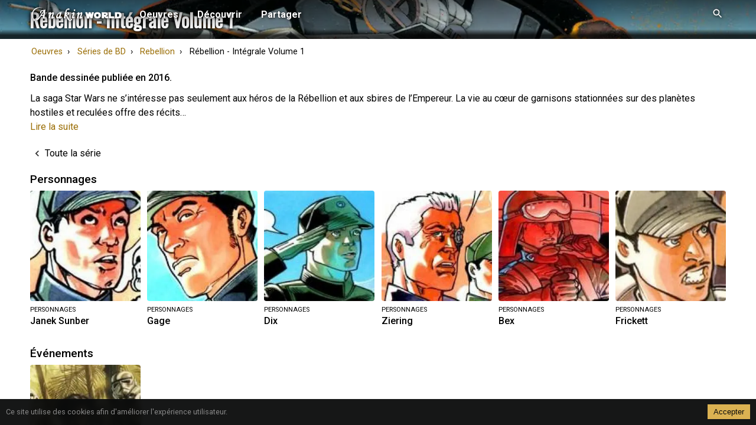

--- FILE ---
content_type: text/css; charset=UTF-8
request_url: https://www.anakinworld.com/_next/static/css/4fcc85133a8cd54e.css
body_size: 6630
content:
.Footer_container__8dANP{display:flex;flex-direction:column;align-items:center;padding:var(--padding-default);background:var(--bg-color-alt);font-size:.9rem}.Footer_links__Ujy1S,.Footer_networks__WiI6e{margin-bottom:1rem}.Footer_networks__WiI6e{display:flex}.Footer_networks__WiI6e a{padding:0 .8rem}.Footer_links__Ujy1S{display:flex;color:var(--text-color-alt)}.Footer_links__Ujy1S a{padding:0 .5rem}.Footer_copyright__DIN5n{color:var(--text-color-alt-attenuate)}.DescriptionItem_container__FHbgC{color:var(--text-color);display:flex;padding-bottom:var(--horizontal-spacing-default);border-bottom:1px solid var(--separator-color)}.DescriptionItem_picture__Vbc3e{max-width:150px;max-height:150px;width:25%;height:25%;margin-right:.6rem;flex-shrink:0}.DescriptionItem_picture__Vbc3e img,.DescriptionItem_picture__Vbc3e svg{width:100%;height:100%}.DescriptionItem_description__MPUsT,.DescriptionItem_subtitle__F8NqR,.DescriptionItem_title__Np8E8{line-height:1.2rem;font-size:.9rem;display:block}.DescriptionItem_title__Np8E8{font-weight:500;margin-bottom:.5rem}.DescriptionItem_subtitle__F8NqR{margin-top:-.5rem;margin-bottom:.5rem}.VerticalList_container__3B61H{display:flex;overflow:auto;flex-direction:column;padding-bottom:var(--horizontal-spacing-default)}.VerticalList_container__3B61H>*{margin-bottom:var(--horizontal-spacing-default)}.SectionTitle_title__WicIP{font-weight:500;font-size:1.2rem;margin-bottom:.5rem}.VerticalEntryList_container__MofON{padding:var(--horizontal-spacing-default);height:100px;overflow:auto;flex-grow:1}.FullViewportContainer_container__PtBzZ{position:static;top:100vw;left:auto;transition:all 50ms linear}.FullViewportContainer_containerFixed__i9Qx6{position:fixed;top:0;left:0;width:100vw;height:100vh;max-width:100vw!important;display:flex;flex-direction:column;z-index:1001;transition:all 50ms linear;background:var(--bg-color);cursor:auto}.FullViewportContainer_content__y_4yZ{flex-grow:1;display:flex;flex-direction:column;max-width:1200px;margin:auto;width:100%}.FullViewportContainer_content__y_4yZ>*{max-width:var(--desktop-max-width);flex-shrink:0}.FullViewportContainer_containerFixed__i9Qx6 .FullViewportContainer_content__y_4yZ{padding-top:var(--header-height);max-width:900px;height:100vh}.FullViewportContainer_header__U10Nf{background:#000;color:#fff;display:flex;align-items:center;height:var(--header-height);position:fixed;width:100vw}.FullViewportContainer_title__WAJoT{flex-grow:1;font-weight:400;font-size:1.2rem;padding-left:.8rem}.FullViewportContainer_closeButton__hUYOF{display:flex;width:var(--header-height);height:var(--header-height);align-items:center;justify-content:center;cursor:pointer}.FullViewportContainer_closeButton__hUYOF svg{width:var(--icon-size);height:var(--icon-size)}.FullViewportContainer_closeButton__hUYOF path{transition:var(--transition-default)}.FullViewportContainer_closeButton__hUYOF:hover path{fill:var(--color-primary);transition:var(--transition-default)}.SearchField_field__8yxUT{margin:var(--horizontal-spacing-default);background:#eee;display:flex;align-items:center}.SearchField_field__8yxUT path,.SearchField_field__8yxUT svg{fill:#444}.SearchField_field__8yxUT svg{margin:.4rem}.SearchField_input__jWzpS{border:none;background:transparent;flex-grow:1;padding:var(--horizontal-spacing-default) 0;font-size:.9rem;color:#000}.SearchField_input__jWzpS:focus{outline:none}.SearchField_resetInput__7yc_6{display:flex;cursor:pointer}.SearchField_resetInput__7yc_6 svg{margin-right:.6rem}.SearchField_filter__MMIZ6 svg,.SearchField_resetInput__7yc_6 svg{height:1.2rem;width:1.2rem}.SearchField_filter__MMIZ6{display:flex;background:#ccc;align-items:center;padding-left:var(--horizontal-spacing-default);font-size:.8rem}.SearchField_filter__MMIZ6 a{display:flex;cursor:pointer}.SearchFilters_list__8sdr2{list-style:none;margin:0 var(--horizontal-spacing-default);display:flex;padding:0 0 1rem;overflow:auto}.SearchFilters_item__scY_E{background:#ccc;display:flex;align-items:center;font-size:.8rem;margin-left:var(--horizontal-spacing-default);padding:.3rem var(--horizontal-spacing-default);white-space:nowrap}.SearchFilters_item__scY_E:hover{cursor:pointer}.SearchFilters_item__scY_E:first-of-type{margin-left:0}.SearchFilters_item__scY_E svg{margin-right:.3rem}.SearchFilters_count__eH374{padding:.2rem;background:hsla(0,0%,100%,.5);border-radius:500px;font-weight:700;font-size:.7rem;margin-left:var(--horizontal-spacing-default)}.Search_loader__IUxk4{width:5rem;height:5rem;margin:3rem auto}.Search_loader__IUxk4 path{fill:#aaa}.Search_shortcut__EUdSr{color:#aaa;font-weight:700;border:2px solid #aaa;padding:.2rem .3rem;border-radius:.4rem;margin:0 .2rem}.Search_doSearch___Rx3D{margin-top:25vh;display:none}.Search_doSearch___Rx3D,.Search_noResults__HbLMS{text-align:center}.Search_doSearch___Rx3D p{color:#aaa}.Search_noResults__HbLMS p{margin:0}.Search_doSearch___Rx3D svg,.Search_noResults__HbLMS svg{width:15rem;height:10rem}.Search_noResults__HbLMS g{fill:#888}.Search_doSearch___Rx3D g{fill:#aaa}@media (min-width:768px){.Search_doSearch___Rx3D{display:block}}.DesktopHeader_container__bj89K{height:var(--header-height);width:100vw;position:fixed;z-index:10;transition:var(--transition-default);background:linear-gradient(0deg,transparent,rgba(0,0,0,.75) 150%)}.DesktopHeader_innerContainer__XizGN{margin:auto;justify-content:space-between;display:flex;max-width:var(--desktop-max-width)}.DesktopHeader_container__bj89K:hover,.DesktopHeader_menu__RcyKs .DesktopHeader_items__jttoV,.notTop .DesktopHeader_container__bj89K,.plainHeader .DesktopHeader_container__bj89K{background:rgba(0,0,0,.9);-webkit-backdrop-filter:blur(2px);backdrop-filter:blur(2px);transition:var(--transition-default)}.DesktopHeader_logo__eujcY{display:flex;align-items:center;padding-top:.2rem;justify-content:flex-start;transition:var(--transition-default)}.DesktopHeader_logo__eujcY svg{height:calc(var(--header-height) * .6);width:180px;left:0}.DesktopHeader_logo__eujcY g{fill:#fff}.DesktopHeader_logo__eujcY g,.DesktopHeader_logo__eujcY:hover,.DesktopHeader_logo__eujcY:hover g{transition:var(--transition-default)}.DesktopHeader_logo__eujcY:hover g{fill:var(--color-primary)}.DesktopHeader_link__Y0LCr{display:flex;padding:.6rem 0;align-items:center}.DesktopHeader_link__Y0LCr,.DesktopHeader_link__Y0LCr path,.DesktopHeader_link__Y0LCr:hover{transition:var(--transition-default)}.DesktopHeader_link__Y0LCr:hover{color:var(--color-primary)}.DesktopHeader_lenseBtn__2cQZ2>a>svg path{fill:#fff}.DesktopHeader_link__Y0LCr:hover path{fill:var(--color-primary);transition:var(--transition-default)}.DesktopHeader_link__Y0LCr svg{margin-right:.7rem}.DesktopHeader_lenseBtn__2cQZ2{display:flex;flex-shrink:0;height:var(--header-height);width:var(--header-height);justify-content:center;align-items:center;cursor:pointer}.DesktopHeader_lenseBtn__2cQZ2>a>svg{--size:calc(var(--header-height) * 0.4);width:var(--size);height:var(--size)}.DesktopHeader_lenseBtn__2cQZ2:hover>a>svg path{fill:var(--color-primary);transition:var(--transition-default)}.DesktopHeader_lenseBtn__2cQZ2>a>svg,.DesktopHeader_logo__eujcY>a>svg,.DesktopHeader_menu__RcyKs .DesktopHeader_categoryName__vrOWP{filter:drop-shadow(1px 1px 2px rgb(0 0 0/90%))}.DesktopHeader_menu__RcyKs{display:flex;align-items:center;flex-grow:1}.DesktopHeader_menu__RcyKs .DesktopHeader_category___RfpM{height:100%;display:flex;align-items:center;transition:var(--transition-default)}.DesktopHeader_menu__RcyKs .DesktopHeader_categoryName__vrOWP{color:#fff;font-weight:700;cursor:pointer;padding:0 1rem;line-height:var(--header-height);display:block}.DesktopHeader_menu__RcyKs .DesktopHeader_items__jttoV{margin:0;padding:.5rem 2rem .5rem 1rem;list-style:none;display:none;border:1px solid #000;color:#fff;position:fixed;top:var(--header-height);min-width:10rem;transition:var(--transition-default)}.DesktopHeader_menu__RcyKs .DesktopHeader_category___RfpM:hover{transition:var(--transition-default)}.DesktopHeader_menu__RcyKs .DesktopHeader_category___RfpM:hover .DesktopHeader_categoryName__vrOWP{color:var(--color-primary)}.DesktopHeader_menu__RcyKs .DesktopHeader_category___RfpM:hover .DesktopHeader_items__jttoV{display:block;transition:var(--transition-default)}.MobileHeader_container__bJpQ1{display:flex;height:var(--header-height);width:100vw;position:fixed;z-index:10;transition:background .3s linear}.notTop .MobileHeader_container__bJpQ1,.plainHeader .MobileHeader_container__bJpQ1{background:rgba(0,0,0,.9);-webkit-backdrop-filter:blur(2px);backdrop-filter:blur(2px);transition:background .3s linear}.MobileHeader_lenseBtn__4ZZ8K,.MobileHeader_menu__4ozNZ{width:var(--header-height);height:var(--header-height);align-items:center;justify-content:center;flex-shrink:0}.MobileHeader_lenseBtn__4ZZ8K,.MobileHeader_logo__jG35X,.MobileHeader_menu__4ozNZ{display:flex;align-items:center;justify-content:center;cursor:pointer}.MobileHeader_logo__jG35X svg{display:flex;height:calc(var(--header-height) * .6);width:100%}.MobileHeader_lenseBtn__4ZZ8K>a svg,.MobileHeader_menu__4ozNZ svg{width:var(--icon-size);height:var(--icon-size)}.MobileHeader_lenseBtn__4ZZ8K>a>svg,.MobileHeader_logo__jG35X>a>svg,.MobileHeader_menu__4ozNZ>a>svg{filter:drop-shadow(1px 1px 2px rgb(0 0 0/90%))}.MobileHeader_logo__jG35X{flex-grow:1}.MobileHeader_lenseBtn__4ZZ8K>a g,.MobileHeader_logo__jG35X g,.MobileHeader_menu__4ozNZ g{fill:#fff;transition:var(--transition-default)}.MobileHeader_lenseBtn__4ZZ8K:hover>a g,.MobileHeader_logo__jG35X:hover g,.MobileHeader_menu__4ozNZ:hover g{fill:var(--color-primary);transition:var(--transition-default)}.MobileHeader_lenseBtn__4ZZ8K:active>a g,.MobileHeader_logo__jG35X:active g,.MobileHeader_menu__4ozNZ:active g{fill:var(--color-primary)}.MobileHeader_lenseBtn__4ZZ8K>a svg{margin-top:3px}.MobileMenu_link__zmpLG{display:flex;padding:.6rem 0;align-items:center}.MobileMenu_link__zmpLG svg{margin-right:.7rem}.MobileMenu_container__fhFc2{color:var(--text-color-alt);text-transform:uppercase}.MobileMenu_container__fhFc2>a{width:200px;height:55px;display:block;margin-bottom:.5rem;margin-left:2.5rem}.MobileMenu_container__fhFc2>a svg{width:200px;height:55px}.MobileMenu_container__fhFc2>a svg g{fill:#fff}.MobileMenu_categoryName__2sdwx{color:var(--color-primary);font-weight:700;font-size:.7rem}.MobileMenu_items__fy0IE{list-style:none;font-weight:700;padding:0;margin:0 0 1rem}.MobileMenu_networks__FsN7r{margin-top:-.6rem}.MobileMenu_networks__FsN7r a{margin-right:1.5rem}.Layout_container__RbFge{display:flex;flex-direction:column;justify-content:space-between;height:100vh;overflow:auto}.Layout_content__W9o5j{background:var(--body-bg-color);flex-grow:1;position:relative}.Layout_content__W9o5j>*{background:var(--bg-color);margin:auto}@media (min-width:768px){.Layout_content__W9o5j>*{max-width:var(--tablet-max-width)}}@media (min-width:1225px){.Layout_content__W9o5j>*{max-width:var(--desktop-max-width)}}.Layout_withHeaderSizeMargin__jxbca{margin-top:var(--header-height)}@media (min-width:768px){.HeaderSpace_container__nnvOX{height:calc(var(--header-height) + var(--horizontal-spacing-default))}}.CardMultilineLine_content__V1RjJ{display:flex;align-items:center;line-height:1.5rem;color:#aaa}.CardMultilineLine_source__YyZzK a{text-decoration:underline}.CardMultilineLine_source__YyZzK a:active,.CardMultilineLine_source__YyZzK a:hover{color:#eee}.CardMultilineLine_source__YyZzK svg{width:.7rem;margin-right:.3rem}.CardMultilineLine_source__YyZzK path{fill:#aaa}.CardContainer_container__ZUGaE{background:var(--bg-card);padding:var(--horizontal-spacing-default) var(--horizontal-spacing-default) .4rem var(--horizontal-spacing-default);border-bottom:1px solid #323232}.CardMultilineCounter_counter__ZwQxW{border:1px solid #eee;border-radius:3px;padding:.1rem .2rem;font-size:.8rem;cursor:pointer}.CardMultilineSection_title__fNYly{color:var(--color-primary);text-transform:uppercase;font-weight:700;font-size:.7rem;margin-bottom:.3rem}.CardMultilineSection_items__EcbD5{margin:0;padding:0;list-style:none;color:var(--text-color-alt);font-size:.9rem}.AsideComposite_container__jn889{display:flex;flex-direction:column;justify-content:space-between;position:relative}@media (min-width:768px){.AsideComposite_container__jn889{flex-direction:row}}.AsideComposite_aside__V6laW{width:var(--identity-container-width);flex-shrink:0;display:none}@media (min-width:768px){.AsideComposite_aside__V6laW{display:block}}.AsideComposite_content__Hl72E{max-width:750px;flex-grow:1}.TabContainer_container__VV85_{display:flex;flex-direction:row;align-items:flex-start;align-self:stretch;flex-grow:0;border-bottom:1px solid rgba(0,0,0,.15);justify-content:center}.TabContainer_container__VV85_.TabContainer_left__2eh9N{justify-content:left}.TabItem_item__KFC9S{display:flex;flex-direction:column;align-items:center;padding:0;flex-grow:1;border-bottom:3px solid transparent;margin-bottom:-1px}.TabItem_item__KFC9S:active{background-color:rgb(var(--rgb-color-primary)/20%)}@media (min-width:768px){.TabItem_item__KFC9S{flex-grow:0;padding:0 calc(var(--horizontal-spacing-default) * 2)}}.TabItem_item__KFC9S a{display:inline-block;width:100%;height:100%;padding:1rem;text-align:center}.TabItem_isActive__NaxX_{border-bottom-color:var(--color-primary);color:var(--color-primary-attenuate)}.CardSection_section__GRtJL:first-of-type{border-top:2px solid #555}.CardSection_container__PjcX5{display:flex;flex-wrap:wrap;background:var(--bg-card)}.CardSection_container__PjcX5>*{width:50%;flex-grow:1}.CardSection_title__WfSL_{background:var(--bg-card-title);text-transform:uppercase;font-weight:500;font-size:.8rem}.CardSection_showMoreLink__OED9C,.CardSection_title__WfSL_{color:var(--text-color-alt);padding:var(--horizontal-spacing-default);border-bottom:1px solid #323232}.CardSection_showMoreLink__OED9C{background:var(--bg-card);font-size:.9rem;display:flex;align-items:center;cursor:pointer}.CardSection_showMoreLink__OED9C svg{margin-right:.2rem}.CardSection_showMoreLink__OED9C path{fill:var(--text-color-alt)}.LinkPreview_container__buvJg{background:var(--bg-color);padding:var(--horizontal-spacing-default)}.LinkPreview_loader__QFeBk{text-align:center;padding:2rem 0}.LinkPreview_loader__QFeBk svg{max-width:5rem;max-height:5rem}.LinkPreview_loader__QFeBk path{fill:#ccc}.LinkPreview_preview__jOjaS{display:flex;flex-direction:column}.LinkPreview_head__iRPkB{display:flex;flex-direction:row}.LinkPreview_titles__OUNCo{display:flex;flex-direction:column;justify-content:center;font-size:.9rem}.LinkPreview_title__CEH83{font-size:1.2rem;line-height:1.8rem;font-weight:500}.LinkPreview_picture__D_FDp{width:4rem;height:4rem;margin-right:var(--horizontal-spacing-default)}.LinkPreview_description__qZGVz{font-size:.9rem;line-height:1.4rem}.LinkPreview_links____ip_{display:flex;margin:.2rem 0 .5rem}.LinkPreview_links____ip_ a{width:50%;flex-shrink:0;color:var(--color-primary-attenuate);text-align:center;display:flex;justify-content:center;align-items:center;font-size:.9rem}.LinkPreview_links____ip_ svg{margin-right:var(--horizontal-spacing-default)}.LinkPreview_links____ip_ path{fill:var(--color-primary-attenuate)}.MarkdownContent_hidden__kkhMK{display:none}.MarkdownContent_closed__bVUPv{transform-origin:12px 12px;transition:transform .2s ease-in}.MarkdownContent_opened__uKxQZ{transform:rotate(180deg);transform-origin:12px 12px;transition:transform .2s ease-in}.MarkdownContent_paragraphHidden__v_TyT{height:0;overflow:hidden;margin:0!important}p.MarkdownContent_paragraphVisible__KwlRL{height:auto;overflow:initial;margin:1rem 0}.MarkdownContent_title__f_7r2{margin:calc(var(--horizontal-spacing-default) * 2) 0 -.5rem 0;line-height:1.5rem;font-weight:500;font-size:1.1rem;display:flex}.MarkdownContent_titleContent__V4CfA{flex-grow:1}.MarkdownContent_subtitle__fE8g_{margin:var(--horizontal-spacing-default) 0 -.5rem 0;line-height:1.5rem;font-weight:500;font-size:1rem}.MarkdownContent_image__Q5Bfg{display:inline-block;margin:-1rem 0}.MarkdownContent_image__Q5Bfg img{width:100%}.MarkdownContent_blockquote__EgNES{font-size:1.1rem;line-height:1.8rem;width:80%;margin:calc(var(--horizontal-spacing-default) * 3) auto;position:relative}@media (min-width:768px){.MarkdownContent_blockquote__EgNES{width:90%}}.MarkdownContent_blockquote__EgNES h1{font-size:4rem}.MarkdownContent_blockquote__EgNES p{font-style:italic;margin-bottom:0;margin-top:0}.MarkdownContent_blockquote__EgNES p:first-of-type:before,.MarkdownContent_blockquote__EgNES p:last-of-type:after{content:"“";font-family:Georgia,Helvetica,Arial,Verdana,Tahoma,sans-serif;font-size:4rem;margin:.5rem 0 0 -2.5rem;position:absolute;opacity:.5;color:var(--color-primary-attenuate)}.MarkdownContent_blockquote__EgNES p:last-of-type:after{content:"”";margin:1rem 0 0 .5rem}.MarkdownContent_blockquote__EgNES cite{display:block;font-size:.9rem;margin-top:.5rem;line-height:1.2rem}.Overlay_overlay__f7PBz{position:fixed;top:0;left:0;width:100vw;height:100vh;display:flex;flex-direction:column;justify-content:flex-end;z-index:1001;background:rgba(0,0,0,.8);transition:all 1s linear}.Content_content__Kd36D{font-size:.95rem;line-height:1.5rem;margin:0 var(--horizontal-spacing-default)}.Content_content__Kd36D a{color:var(--color-primary-attenuate);text-decoration:none}.Content_content__Kd36D a:hover{text-decoration:underline}.Content_content__Kd36D a:active{color:var(--color-primary)}.NotYetWrittenBanner_container__QjCa0{display:flex;flex-direction:column;justify-content:space-between}@media (min-width:768px){.NotYetWrittenBanner_container__QjCa0{flex-direction:row}}.NotYetWrittenBanner_noContent__cMnHy{text-align:center;color:#888;margin:3rem auto 5rem;display:flex;flex-direction:column;justify-content:center;align-items:center}.NotYetWrittenBanner_noContent__cMnHy p{margin:0}.NotYetWrittenBanner_noContent__cMnHy svg{width:15rem;height:10rem}.NotYetWrittenBanner_noContent__cMnHy g{fill:#888}.NotYetWrittenBanner_aside__vBgZ9{width:var(--identity-container-width);flex-shrink:0;margin-left:var(--horizontal-spacing-default)}.Description_description__jBxU5{line-height:1.5rem;padding:var(--horizontal-spacing-default);white-space:pre-wrap}.Description_highlighted__ZsrsP{font-weight:500}.Description_noBottom__XwNZC{padding-bottom:0}.Description_expandLink__ENW2s{color:var(--color-primary-attenuate);display:block;cursor:pointer}.Description_type__6iAh1{--space:0.6rem;--color:var(--color-primary-attenuate);text-transform:uppercase;color:var(--color);border-right:2px solid var(--color);padding-right:var(--space);margin-right:var(--space);line-height:1rem}.Metadata_container__h0WhK{font-size:.9rem;line-height:1.4rem;padding:var(--horizontal-spacing-default);text-align:right;margin-top:2rem}.References_container__PGs_C{display:flex;flex-direction:column;justify-content:space-between;padding:var(--horizontal-spacing-default)}.References_references__kZzlg{margin:0;margin-bottom:var(--horizontal-spacing-default);padding:0 0 0 1rem}.References_reference__ki2hN{line-height:1.8rem}.References_reference__ki2hN a{color:var(--color-primary-attenuate)}.References_reference__ki2hN a:hover{text-decoration:underline}.References_referenceTypes___PIcg{display:flex;flex-wrap:wrap;justify-content:space-between}@media (min-width:768px){.References_referenceType__grfQX{width:50%}}.Button_button__f_l0m{--bg-color:#eee;border-radius:999px;padding:.7rem 1.3rem;background:var(--bg-color);color:var(--text-color);display:inline-block}.Button_button__f_l0m,.Button_button__f_l0m:hover{--text-color:var(--color-primary-attenuate);transition:var(--transition-default)}.Button_primary__gNjMo{--bg-color:var(--color-primary);--text-color:#000}.Button_alternate__ycj_v{--bg-color:#fff;--text-color:#000}.Button_faded__P4adT{--bg-color:none;--text-color:#000}.Button_content__2NGmZ{display:flex;align-items:center}.Button_content__2NGmZ svg{margin-left:-.5rem;margin-right:.2rem}.Breadcrumb_container__hkz1u{list-style:none;padding:0;display:flex;font-size:.9rem}.Breadcrumb_container__hkz1u>*{padding:.8rem 0 .8rem .8rem}.Breadcrumb_container__hkz1u a{color:var(--color-primary-attenuate)}.Breadcrumb_container__hkz1u a:after{content:"›";padding-left:.5rem;color:#000}.Gradient_container__H6YHF{background-size:cover;background-position:50%;position:relative;--gradient:linear-gradient(180deg,transparent,rgba(0,0,0,.5) 150%)}.Gradient_errorGradient__jzgPv{margin:0;max-width:100vw!important}.Gradient_highlightsGradient__J5BiE{height:100%}.Gradient_spotlightGradient__7_FlQ{--gradient:linear-gradient(180deg,transparent 40%,rgba(0,0,0,.7) 60%);margin-bottom:calc(var(--horizontal-spacing-default) * 2)}.Gradient_tileGradient__e95j3{--gradient:linear-gradient(180deg,transparent 55%,rgba(0,0,0,.5) 80%);aspect-ratio:150/225;margin-right:0}.Gradient_coverBlurGradient__VI8o7,.Gradient_coverGradient__KpfVY{--gradient:linear-gradient(180deg,transparent 75%,rgba(0,0,0,.75) 90%)}@media (min-width:768px){.Gradient_coverBlurGradient__VI8o7 .Gradient_gradient__h_nnG{-webkit-backdrop-filter:blur(10px);backdrop-filter:blur(10px)}}.Gradient_singleEntrySpotlightGradient__yhlTr{--gradient:linear-gradient(270deg,transparent 35%,rgba(0,0,0,.45) 70%)}.Gradient_internalContainer__PmVPe{z-index:2;position:relative;overflow:hidden;height:100%}.Gradient_gradient__h_nnG{width:100%;height:100%;position:absolute;top:0;left:0;z-index:1;background:var(--gradient)}.Cover_coverContainer__AhBii{max-width:100vw;background:#222}.Cover_container__GqRh2{--no-picture-cover-height:15rem;height:var(--no-picture-cover-height);display:flex;align-items:flex-end;justify-content:space-between;flex-direction:row;padding:.6rem;max-width:var(--desktop-max-width);margin:auto}.Cover_coverContainer__AhBii.Cover_noPicture__wXFav{background:#222}.Cover_coverContainer__AhBii.Cover_noPicture__wXFav .Cover_container__GqRh2{aspect-ratio:auto;height:8rem}.Cover_coverContainer__AhBii.Cover_compacted__27tE_{--no-picture-cover-height:15rem;height:var(--no-picture-cover-height)}.Cover_coverContainer__AhBii.Cover_compacted__27tE_ .Cover_container__GqRh2{--no-picture-cover-height:15rem;aspect-ratio:auto;height:var(--no-picture-cover-height);transition:var(--transition-default)}.Cover_titles__EG_Br{color:var(--text-color-alt);text-shadow:0 0 5px #000,0 0 10px #000;font-weight:500}.Cover_title__sZ5v5{font-size:1.5rem;font-family:Oswald,Helvetica Neue,arial,sans-serif}@media (min-width:768px){.Cover_container__GqRh2{height:auto;aspect-ratio:8/3;background:transparent}.Cover_coverContainer__AhBii.Cover_noPicture__wXFav .Cover_container__GqRh2{height:15rem}.Cover_title__sZ5v5{font-size:2rem}}.Cover_preTitle__l3Reg{text-transform:uppercase;line-height:1.5rem}.Cover_readTime__he2He{color:var(--text-color-alt);display:flex;align-items:center;white-space:nowrap;padding-bottom:.1rem}.Cover_readTime__he2He svg{margin-right:.3rem}.GridList_container__JuUhz{margin:0 auto;display:grid;grid-gap:calc(var(--horizontal-spacing-default) * 2) var(--horizontal-spacing-default);gap:calc(var(--horizontal-spacing-default) * 2) var(--horizontal-spacing-default)}@media (min-width:320px){.GridList_container__JuUhz{grid-template-columns:repeat(2,1fr)}}@media (min-width:525px){.GridList_container__JuUhz{grid-template-columns:repeat(3,1fr)}}@media (min-width:700px){.GridList_container__JuUhz{grid-template-columns:repeat(4,1fr)}.GridList_container__JuUhz.GridList_large__2oU72{grid-template-columns:repeat(3,1fr)}}@media (min-width:875px){.GridList_container__JuUhz{grid-template-columns:repeat(5,1fr)}.GridList_container__JuUhz.GridList_large__2oU72{grid-template-columns:repeat(4,1fr)}}@media (min-width:1050px){.GridList_container__JuUhz{grid-template-columns:repeat(6,1fr)}.GridList_container__JuUhz.GridList_large__2oU72{grid-template-columns:repeat(4,1fr)}}@media (min-width:1225px){.GridList_container__JuUhz{grid-template-columns:repeat(6,1fr)}.GridList_container__JuUhz.GridList_large__2oU72{grid-template-columns:repeat(4,1fr)}}.GridList_container__JuUhz img,.GridList_container__JuUhz svg{width:100%}.GridList_container__JuUhz svg{height:100%}.CardItem_container__PQ0T7{color:var(--text-color);min-width:140px}.CardItem_containerAlt___nnX_{color:var(--text-color-alt)}.CardItem_fixedPictureSize___3oHY{min-width:140px;max-width:140px}.CardItem_picture__0ZsSM{display:flex;margin-bottom:.2rem;flex-direction:column-reverse}.CardItem_picture__0ZsSM img,.CardItem_picture__0ZsSM svg{width:100%;height:100%;border-radius:4px;border:1px solid var(--separator-color)}.CardItem_picture__0ZsSM svg{height:100%}.CardItem_subtitle__K18MZ,.CardItem_title__5pS3_{line-height:1.2rem}.CardItem_subtitle__K18MZ{font-size:.7rem;text-transform:uppercase}.CardItem_title__5pS3_{font-weight:500}.CardSeeMoreItem_container___qVKi svg{width:30%;height:inherit}.CardSeeMoreItem_link__pZCCF{display:flex;align-items:center;flex-direction:column;justify-content:center;aspect-ratio:1/1;transition:var(--transition-default);margin-right:0}.CardSeeMoreItem_link__pZCCF:hover{color:var(--color-primary-attenuate);transition:var(--transition-default)}.RowList_container__dClW6{padding-bottom:var(--horizontal-spacing-default)}.RowList_withoutSwipper__DJXqL{display:flex;flex-wrap:wrap;justify-content:flex-start}.RowList_withoutSwipper__DJXqL>*{margin-right:var(--horizontal-spacing-default);margin-bottom:var(--horizontal-spacing-default)}.EntryList_container__wBjXZ{padding:var(--horizontal-spacing-default);margin-bottom:var(--horizontal-spacing-default)}.ChronologyDateItem_item__u_rkZ{display:flex;position:relative;padding:var(--horizontal-spacing-default) 0}.ChronologyDateItem_content__lKkqd{position:absolute;left:calc(calc(var(--chronology-size) / 2) + calc(var(--horizontal-spacing-default) * 1.5));top:50%;font-weight:500;color:var(--color-primary-attenuate)}.ChronologyDateItem_timeline__Rmv8_{width:var(--chronology-size);flex-grow:0;flex-shrink:0;position:relative;padding:0 var(--horizontal-spacing-default);display:flex;justify-content:center}.ChronologyDateItem_dot__FqYGQ{display:flex;justify-content:center;align-items:center;width:.6rem;height:.6rem;background-color:var(--color-primary-attenuate);border:1px solid var(--color-primary-attenuate);border-radius:500px;margin-top:calc(var(--horizontal-spacing-default) * 2);z-index:2}.ChronologyItem_link__MCH7e{display:flex;min-height:8rem}.ChronologyItem_title__IIouh{font-weight:500;font-size:1.2rem}.ChronologyItem_emblem__XnjwM{position:relative;display:flex;justify-content:center;align-items:center;min-width:4.5rem;min-height:4.5rem;background-color:#fff;border:1px solid #000;border-radius:500px;margin-top:calc(var(--horizontal-spacing-default) * 2)}.ChronologyItem_image__OQAY3 .ChronologyItem_emblem__XnjwM{border:none;background:transparent}.ChronologyItem_item__fjkyD:hover .ChronologyItem_title__IIouh{color:var(--color-primary-attenuate);transition:var(--transition-default)}.ChronologyItem_item__fjkyD:hover .ChronologyItem_emblem__XnjwM{border-color:var(--color-primary-attenuate);transition:var(--transition-default)}.ChronologyItem_item__fjkyD:hover svg path{fill:var(--color-primary-attenuate);transition:var(--transition-default)}.ChronologyItem_content__i7zFP{display:flex;flex-grow:1;flex-direction:column;padding:calc(var(--horizontal-spacing-default) * 2) var(--horizontal-spacing-default);gap:var(--horizontal-spacing-default)}.ChronologyItem_description__Cm4EI{line-height:1.5rem}.ChronologyItem_timeline__yu_KZ{width:var(--chronology-size);flex-grow:0;flex-shrink:0;position:relative;padding:0 var(--horizontal-spacing-default)}.ChronologyItem_emblem__XnjwM>svg{position:absolute;flex-grow:0;width:75%;height:75%}.ChronologyItem_image__OQAY3{position:relative;width:100%;aspect-ratio:16/9;background-size:cover;background-position:50%;margin-top:calc(var(--horizontal-spacing-default) * -1);margin-bottom:calc(var(--horizontal-spacing-default) * 2);margin-right:0}@media (min-width:768px){.ChronologyItem_image__OQAY3{width:auto;margin-left:calc(var(--chronology-size) + var(--horizontal-spacing-default))}.ChronologyItem_image__OQAY3 .ChronologyItem_line__3CfHF{display:none}}.ChronologyItem_image__OQAY3>*{position:absolute;top:0;height:100%;width:100%}.ChronologyItem_image__OQAY3 .ChronologyItem_line__3CfHF{position:absolute;width:1px;height:100%;left:calc(var(--chronology-size) / 2);background-color:var(--color-primary-attenuate)}.ChronologyContainer_container__Ujp9_{position:relative;list-style:none;margin:0;padding:0}.ChronologyContainer_line__0c16M{position:absolute;background-color:var(--color-primary-attenuate);width:1px;height:100%;left:calc(var(--chronology-size) / 2)}@media (min-width:768px){.ChronologyContainer_container__Ujp9_{max-width:40rem;margin:auto}}.GridEntryList_container__A7g0L{padding:var(--horizontal-spacing-default)}.GridEntryList_loader__M486B{margin:calc(var(--horizontal-spacing-default) * 2) 0;text-align:center}.GridEntryList_loader__M486B svg{width:5rem;height:5rem}.GridEntryList_loader__M486B path{fill:#aaa}.GridSourceList_container__99_Yv{padding:var(--horizontal-spacing-default)}.GridSourceList_loader__d9nSa{margin:calc(var(--horizontal-spacing-default) * 2) 0;text-align:center}.GridSourceList_loader__d9nSa svg{width:5rem;height:5rem}.GridSourceList_loader__d9nSa path{fill:#aaa}.HighlightTile_container__gRv1P{height:100%;display:flex;align-items:center;justify-content:flex-end;flex-direction:column;padding:2rem 0 2.5rem}.HighlightTile_logo__QNmSg{width:20rem;margin-bottom:1rem;max-width:60vw}.HighlightTile_logo__QNmSg img{width:inherit!important}.Highlights_container__A4IUA{max-width:100vw;aspect-ratio:4/3}@media (min-width:768px){.Highlights_container__A4IUA{aspect-ratio:8/3;background:transparent}}.SingleEntrySpotlight_container__vvKFH{display:flex;padding:var(--horizontal-spacing-default);font-size:.9rem;-webkit-backdrop-filter:blur(10px);backdrop-filter:blur(10px);color:var(--text-color-alt);height:100%}.SingleEntrySpotlight_content__1cRI0{flex-grow:1}.SingleEntrySpotlight_title__yYGrz{font-size:1.2rem}.SingleEntrySpotlight_subtitle__yG5H9{font-size:.8rem;text-transform:uppercase}.SingleEntrySpotlight_description__CKF1A{color:#ccc}.SingleEntrySpotlight_description__CKF1A,.SingleEntrySpotlight_subtitle__yG5H9,.SingleEntrySpotlight_title__yYGrz{text-shadow:0 0 5px #000}.SingleEntrySpotlight_button__tD3CZ div{box-shadow:0 5px 5px rgba(0,0,0,.2)}.SingleEntrySpotlight_image__Krwj3{width:40vw;height:40vw;max-width:200px;max-height:200px;margin-left:var(--horizontal-spacing-default);flex-shrink:0}.Spotlight_container__ItlFI{display:flex;flex-direction:column;justify-content:space-between;min-height:33rem}.Spotlight_title__QXfLV{font-size:1.1rem;color:var(--text-color-alt);text-shadow:0 0 5px #000;font-weight:500;background:linear-gradient(240deg,transparent,rgba(0,0,0,.5) 150%)}.Spotlight_entries__fL7N7,.Spotlight_title__QXfLV{padding:var(--horizontal-spacing-default)}.Spotlight_button__87KZr{width:-moz-fit-content;width:fit-content;margin-left:auto;margin-right:auto;margin-bottom:calc(var(--horizontal-spacing-default) * 2)}.Spotlight_logo__zkPbx{margin:20rem auto auto;width:70vw;margin-bottom:calc(var(--horizontal-spacing-default) * 3);max-width:20rem}.TileItem_container__AeUC7{width:100%;height:100%;color:var(--text-color-alt);padding:var(--horizontal-spacing-default);display:flex;justify-content:flex-end;text-transform:uppercase;flex-direction:column;min-width:150px;min-height:225px}.TileItem_subtitle__3reQQ,.TileItem_title__auMs7{line-height:1.2rem;text-shadow:0 0 2px #000;max-width:127px}.TileItem_subtitle__3reQQ{font-size:.7rem;text-transform:uppercase}.TileItem_count__90zkH,.TileItem_title__auMs7{font-weight:500}.IdentityComposite_container__NOslh .main-picture{display:none;background:var(--bg-card)}.IdentityComposite_compositeContainer__GYTly{max-width:var(--desktop-max-width);z-index:1;position:relative}.IdentityComposite_reduced__exCQu{overflow:hidden;height:50vh}.IdentityComposite_showMoreLink__Bj05k{position:absolute;bottom:0;left:0;right:0;background:linear-gradient(180deg,transparent 0,rgba(0,0,0,.75) 50%,#000);text-align:center;color:var(--text-color-alt);line-height:2rem;padding-top:2rem;padding-bottom:1rem;display:flex;align-items:center;justify-content:center;cursor:pointer;transition:var(--transition-default)}.IdentityComposite_showMoreLink__Bj05k:hover{color:var(--color-primary);transition:var(--transition-default)}.IdentityComposite_showMoreLink__Bj05k path{fill:var(--text-color-alt)}.IdentityComposite_showMoreLink__Bj05k svg{margin:0 .5rem}@media (min-width:768px){.IdentityComposite_container__NOslh{float:right;width:var(--identity-container-width);margin:var(--horizontal-spacing-default);transition:width var(--transition-default);position:absolute;top:11.9rem;z-index:1;right:var(--horizontal-spacing-default)}.IdentityComposite_container__NOslh .main-picture{display:block;right:0;bottom:calc(var(--horizontal-spacing-default) * -1);width:var(--identity-container-width);margin-right:var(--horizontal-spacing-default);z-index:2;border:1px solid var(--bg-card-title);border-bottom:none;transition:width var(--transition-default)}.IdentityComposite_compositeContainer__GYTly{position:static}}@media (min-width:1200px){.IdentityComposite_container__NOslh{right:calc(calc(100vw - var(--desktop-max-width)) / 2)}}.SpotlightsComposite_container__Mq9Hl{display:flex;margin-bottom:var(--horizontal-spacing-default)}.SpotlightsComposite_container__Mq9Hl>:nth-child(2n){display:none}@media (min-width:768px){.SpotlightsComposite_container__Mq9Hl>*{width:50%;margin-right:var(--horizontal-spacing-default)}.SpotlightsComposite_container__Mq9Hl>:nth-child(2n){display:block}}
/*# sourceMappingURL=4fcc85133a8cd54e.css.map*/

--- FILE ---
content_type: application/javascript; charset=UTF-8
request_url: https://www.anakinworld.com/_next/static/chunks/pages/index-33a53bf35295e0a5.js
body_size: 436
content:
(self.webpackChunk_N_E=self.webpackChunk_N_E||[]).push([[405],{8312:function(n,e,u){(window.__NEXT_P=window.__NEXT_P||[]).push(["/",function(){return u(7485)}])},7485:function(n,e,u){"use strict";u.r(e),u.d(e,{__N_SSP:function(){return s}});var r=u(5893),t=u(1965),_=u(9509),s=!0;e.default=function(n){return(0,r.jsx)(t.Z,{useTransparentHeader:n.useTransparentHeader,children:(0,r.jsx)(_.Z,{page:n})})}}},function(n){n.O(0,[663,65,175,90,170,888,774,179],function(){return n(n.s=8312)}),_N_E=n.O()}]);
//# sourceMappingURL=index-33a53bf35295e0a5.js.map